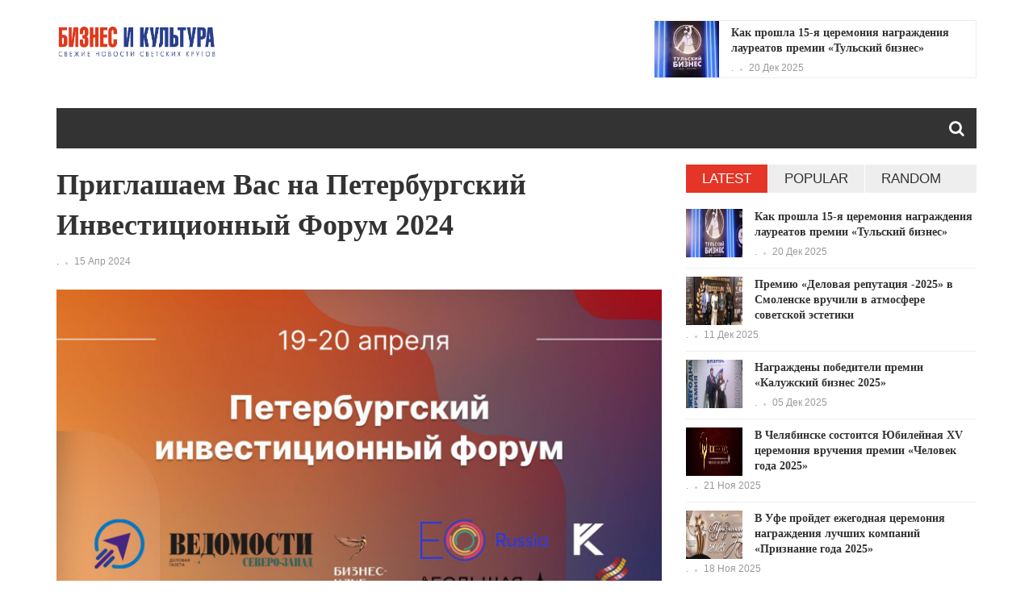

--- FILE ---
content_type: text/html; charset=UTF-8
request_url: https://bull-news.net/articles/2632/
body_size: 14890
content:
<!DOCTYPE html>
<html lang="ru-RU">
<head>
    <meta charset="UTF-8">
    <meta name="viewport" content="width=device-width, initial-scale=1">
    <link rel="profile" href="http://gmpg.org/xfn/11">
    <link rel="pingback" href="https://bull-news.net/xmlrpc.php">
<title>Приглашаем Вас на Петербургский Инвестиционный Форум 2024 &#8212; bull-news.net</title>
<link rel='dns-prefetch' href='//fonts.googleapis.com' />
<link rel='dns-prefetch' href='//s.w.org' />
<link rel="alternate" type="application/rss+xml" title="bull-news.net &raquo; Лента" href="https://bull-news.net/feed/" />
<link rel="alternate" type="application/rss+xml" title="bull-news.net &raquo; Лента комментариев" href="https://bull-news.net/comments/feed/" />
<link rel="alternate" type="application/rss+xml" title="bull-news.net &raquo; Лента комментариев к &laquo;Приглашаем Вас на Петербургский Инвестиционный Форум 2024&raquo;" href="https://bull-news.net/articles/2632/feed/" />
		<script type="text/javascript">
			window._wpemojiSettings = {"baseUrl":"https:\/\/s.w.org\/images\/core\/emoji\/13.0.0\/72x72\/","ext":".png","svgUrl":"https:\/\/s.w.org\/images\/core\/emoji\/13.0.0\/svg\/","svgExt":".svg","source":{"concatemoji":"https:\/\/bull-news.net\/wp-includes\/js\/wp-emoji-release.min.js?ver=5.5.17"}};
			!function(e,a,t){var n,r,o,i=a.createElement("canvas"),p=i.getContext&&i.getContext("2d");function s(e,t){var a=String.fromCharCode;p.clearRect(0,0,i.width,i.height),p.fillText(a.apply(this,e),0,0);e=i.toDataURL();return p.clearRect(0,0,i.width,i.height),p.fillText(a.apply(this,t),0,0),e===i.toDataURL()}function c(e){var t=a.createElement("script");t.src=e,t.defer=t.type="text/javascript",a.getElementsByTagName("head")[0].appendChild(t)}for(o=Array("flag","emoji"),t.supports={everything:!0,everythingExceptFlag:!0},r=0;r<o.length;r++)t.supports[o[r]]=function(e){if(!p||!p.fillText)return!1;switch(p.textBaseline="top",p.font="600 32px Arial",e){case"flag":return s([127987,65039,8205,9895,65039],[127987,65039,8203,9895,65039])?!1:!s([55356,56826,55356,56819],[55356,56826,8203,55356,56819])&&!s([55356,57332,56128,56423,56128,56418,56128,56421,56128,56430,56128,56423,56128,56447],[55356,57332,8203,56128,56423,8203,56128,56418,8203,56128,56421,8203,56128,56430,8203,56128,56423,8203,56128,56447]);case"emoji":return!s([55357,56424,8205,55356,57212],[55357,56424,8203,55356,57212])}return!1}(o[r]),t.supports.everything=t.supports.everything&&t.supports[o[r]],"flag"!==o[r]&&(t.supports.everythingExceptFlag=t.supports.everythingExceptFlag&&t.supports[o[r]]);t.supports.everythingExceptFlag=t.supports.everythingExceptFlag&&!t.supports.flag,t.DOMReady=!1,t.readyCallback=function(){t.DOMReady=!0},t.supports.everything||(n=function(){t.readyCallback()},a.addEventListener?(a.addEventListener("DOMContentLoaded",n,!1),e.addEventListener("load",n,!1)):(e.attachEvent("onload",n),a.attachEvent("onreadystatechange",function(){"complete"===a.readyState&&t.readyCallback()})),(n=t.source||{}).concatemoji?c(n.concatemoji):n.wpemoji&&n.twemoji&&(c(n.twemoji),c(n.wpemoji)))}(window,document,window._wpemojiSettings);
		</script>
		<style type="text/css">
img.wp-smiley,
img.emoji {
	display: inline !important;
	border: none !important;
	box-shadow: none !important;
	height: 1em !important;
	width: 1em !important;
	margin: 0 .07em !important;
	vertical-align: -0.1em !important;
	background: none !important;
	padding: 0 !important;
}
</style>
	<link rel='stylesheet' id='wp-block-library-css'  href='https://bull-news.net/wp-includes/css/dist/block-library/style.min.css?ver=5.5.17' type='text/css' media='all' />
<link rel='stylesheet' id='contact-form-7-css'  href='https://bull-news.net/wp-content/plugins/contact-form-7/includes/css/styles.css?ver=5.4.2' type='text/css' media='all' />
<link rel='stylesheet' id='teznews-fonts-css'  href='http://fonts.googleapis.com/css?family=Open+Sans%3A300%2C300i%2C400%2C400i%2C600%2C600i%2C700%2C700i%2C800%7COswald%3A300%2C400%2C700%7CRoboto+Slab%3A100%2C300%2C400%2C700&#038;subset=latin-ext&#038;ver=5.5.17' type='text/css' media='all' />
<link rel='stylesheet' id='teznews-style-css'  href='https://bull-news.net/wp-content/themes/teznews/style.css?ver=5.5.17' type='text/css' media='all' />
<link rel='stylesheet' id='font-awesome-css'  href='https://bull-news.net/wp-content/themes/teznews/css/font-awesome.min.css?ver=5.5.17' type='text/css' media='all' />
<link rel='stylesheet' id='bootstrap-css'  href='https://bull-news.net/wp-content/themes/teznews/css/bootstrap.min.css?ver=5.5.17' type='text/css' media='all' />
<link rel='stylesheet' id='normalize-css'  href='https://bull-news.net/wp-content/themes/teznews/css/normalize.min.css?ver=5.5.17' type='text/css' media='all' />
<link rel='stylesheet' id='owl.carousel-css'  href='https://bull-news.net/wp-content/themes/teznews/css/owl.carousel.min.css?ver=5.5.17' type='text/css' media='all' />
<link rel='stylesheet' id='teznews-main-css'  href='https://bull-news.net/wp-content/themes/teznews/css/main.css?ver=5.5.17' type='text/css' media='all' />
<script type='text/javascript' src='https://bull-news.net/wp-includes/js/jquery/jquery.js?ver=1.12.4-wp' id='jquery-core-js'></script>
<script type='text/javascript' src='https://bull-news.net/wp-content/themes/teznews/js/bootstrap.js?ver=3.3.5' id='bootstrap-js'></script>
<script type='text/javascript' src='https://bull-news.net/wp-content/themes/teznews/js/owl.carousel.min.js?ver=1.0.1' id='owl.carousel-js'></script>
<script type='text/javascript' src='https://bull-news.net/wp-content/themes/teznews/js/jquery.matchHeight.js?ver=1.0.1' id='matchHeight-js'></script>
<script type='text/javascript' src='https://bull-news.net/wp-content/themes/teznews/js/main.js?ver=1.0.1' id='teznews-main-js'></script>
<link rel="https://api.w.org/" href="https://bull-news.net/wp-json/" /><link rel="alternate" type="application/json" href="https://bull-news.net/wp-json/wp/v2/posts/2632" /><link rel="EditURI" type="application/rsd+xml" title="RSD" href="https://bull-news.net/xmlrpc.php?rsd" />
<link rel="wlwmanifest" type="application/wlwmanifest+xml" href="https://bull-news.net/wp-includes/wlwmanifest.xml" /> 
<link rel='prev' title='Победителями XIII сезона Национальной премии «Бизнес-Успех» стали 20 предпринимателей' href='https://bull-news.net/articles/2630/' />
<link rel='next' title='ПРЕМИЯ «НОМЕР ОДИН» 2024 – ВАШ ШАНС ЗАЯВИТЬ О СЕБЕ НА МЕЖДУНАРОДНОЙ АРЕНЕ' href='https://bull-news.net/articles/2647/' />
<meta name="generator" content="WordPress 5.5.17" />
<link rel="canonical" href="https://bull-news.net/articles/2632/" />
<link rel='shortlink' href='https://bull-news.net/?p=2632' />
<link rel="alternate" type="application/json+oembed" href="https://bull-news.net/wp-json/oembed/1.0/embed?url=https%3A%2F%2Fbull-news.net%2Farticles%2F2632%2F" />
<link rel="alternate" type="text/xml+oembed" href="https://bull-news.net/wp-json/oembed/1.0/embed?url=https%3A%2F%2Fbull-news.net%2Farticles%2F2632%2F&#038;format=xml" />
<style type="text/css">.recentcomments a{display:inline !important;padding:0 !important;margin:0 !important;}</style></head>
<body class="post-template-default single single-post postid-2632 single-format-standard">
    <!--preload-->
    <div class="loader" id="page-loader">
        <div class="loading-wrapper">
        </div>
    </div>
    <!--menu mobile-->
    <nav class="menu-res hidden-lg hidden-md ">
        <div class="menu-res-inner">
        <div class="menu"><ul>
<li class="page_item page-item-2"><a href="https://bull-news.net/sample-page/">Пример страницы</a></li>
</ul></div>
        </div>
    </nav>
    <div class="page">
        <div class="container">
            <!--header-->
            <header class="header">
                <div class="row">
                    <div class="col-md-3 col-sm-4 col-xs-12">
            
                       <a href="https://bull-news.net/" rel="home" class="logo">
                                                                                        <img src="http://bull-news.net/wp-content/uploads/2020/09/image_6483441.jpg" title="bull-news.net">
                                                    </a>

                    </div>
                    <div class="col-md-6 col-md-offset-3 col-sm-8  col-xs-12 hidden-xs">

                    <section id="teznews_widget_review_header-2" class="widget widget_teznews_widget_review_header">  
             <div class="owl-carousel owl-special">
          
                            <div>
                                <div class="special-news">
                                    <a href="https://bull-news.net/articles/3250/">
                                                                                                       <img alt ="" src="https://bull-news.net/wp-content/uploads/2025/12/Главная-2-80x70.jpg"  />
                                                                    </a>
                                   <h3 class ="font-heading"><a href="https://bull-news.net/articles/3250/">
                                    Как прошла 15-я церемония награждения лауреатов премии «Тульский бизнес»                                </a></h3>
                                <div class ="meta-post">
                                    <a href="https://bull-news.net/articles/author/tatiana/" title="Записи ." rel="author">.</a>                                    <em></em>
                                    <span>
                                        20 Дек 2025                                    </span>
                                </div>
                                </div>
                            </div>
                             
                            <div>
                                <div class="special-news">
                                    <a href="https://bull-news.net/articles/3245/">
                                                                                                       <img alt ="" src="https://bull-news.net/wp-content/uploads/2025/12/Главная-1-80x70.jpg"  />
                                                                    </a>
                                   <h3 class ="font-heading"><a href="https://bull-news.net/articles/3245/">
                                    Премию «Деловая репутация -2025» в Смоленске вручили в атмосфере советской эстетики                                </a></h3>
                                <div class ="meta-post">
                                    <a href="https://bull-news.net/articles/author/tatiana/" title="Записи ." rel="author">.</a>                                    <em></em>
                                    <span>
                                        11 Дек 2025                                    </span>
                                </div>
                                </div>
                            </div>
                             
                            <div>
                                <div class="special-news">
                                    <a href="https://bull-news.net/articles/3222/">
                                                                                                       <img alt ="" src="https://bull-news.net/wp-content/uploads/2025/12/главная-80x70.jpg"  />
                                                                    </a>
                                   <h3 class ="font-heading"><a href="https://bull-news.net/articles/3222/">
                                    Награждены победители премии «Калужский бизнес 2025»                                </a></h3>
                                <div class ="meta-post">
                                    <a href="https://bull-news.net/articles/author/tatiana/" title="Записи ." rel="author">.</a>                                    <em></em>
                                    <span>
                                        05 Дек 2025                                    </span>
                                </div>
                                </div>
                            </div>
                             
                            <div>
                                <div class="special-news">
                                    <a href="https://bull-news.net/articles/3216/">
                                                                                                       <img alt ="" src="https://bull-news.net/wp-content/uploads/2025/11/1000011258-80x70.jpg"  />
                                                                    </a>
                                   <h3 class ="font-heading"><a href="https://bull-news.net/articles/3216/">
                                    В Челябинске состоится Юбилейная XV церемония вручения премии «Человек года 2025»                                </a></h3>
                                <div class ="meta-post">
                                    <a href="https://bull-news.net/articles/author/tatiana/" title="Записи ." rel="author">.</a>                                    <em></em>
                                    <span>
                                        21 Ноя 2025                                    </span>
                                </div>
                                </div>
                            </div>
                             
                            <div>
                                <div class="special-news">
                                    <a href="https://bull-news.net/articles/3187/">
                                                                                                       <img alt ="" src="https://bull-news.net/wp-content/uploads/2025/11/predprinimatel-goda-2025_vi-2-80x70.jpg"  />
                                                                    </a>
                                   <h3 class ="font-heading"><a href="https://bull-news.net/articles/3187/">
                                    EXPERT_RF подведет итоги конкурса «Предприниматель года 2025»                                </a></h3>
                                <div class ="meta-post">
                                    <a href="https://bull-news.net/articles/author/tatiana/" title="Записи ." rel="author">.</a>                                    <em></em>
                                    <span>
                                        05 Ноя 2025                                    </span>
                                </div>
                                </div>
                            </div>
                                                     </div>

                        <div class="clearfix"></div>
          </section>        
                    </div>
                </div>
            </header>
            <!--menu-->
            <nav class="main-menu  font-heading">
                <div class="menu-icon hidden-lg hidden-md">
                    <i class="fa fa-navicon"></i>
                    <span>MENU </span>
                </div>
                <div class="hidden-sm hidden-xs"><ul>
<li class="page_item page-item-2"><a href="https://bull-news.net/sample-page/">Пример страницы</a></li>
</ul></div>
                    <div class="search-icon">
                        <div class="search-icon-inner">
                            <i class="fa fa-search"></i>
                        </div>
                        <div class="search-box">
                        <form role="search" method="get" class="search-form" action="https://bull-news.net/">
				<label>
					<span class="screen-reader-text">Найти:</span>
					<input type="search" class="search-field" placeholder="Поиск&hellip;" value="" name="s" />
				</label>
				<input type="submit" class="search-submit" value="Поиск" />
			</form>                        </div>
                    </div>
                </nav>
          

<div class="row">
	<!--colleft-->
	<div class="col-md-8 col-sm-12">

				<article class="post-detail">
			<h1 class="article-title">Приглашаем Вас на Петербургский Инвестиционный Форум 2024 </h1>
	<div class ="meta-post">
				<a href="https://bull-news.net/articles/author/tatiana/" title="Записи ." rel="author">.</a>				<em></em>
				<span>
					15 Апр 2024				</span>
			</div>
						<div class="entry-thumbnail">
		<img width="1600" height="900" src="https://bull-news.net/wp-content/uploads/2024/04/ПИФ-2024.jpg" class="attachment-post-thumbnail size-post-thumbnail wp-post-image" alt="" loading="lazy" srcset="https://bull-news.net/wp-content/uploads/2024/04/ПИФ-2024.jpg 1600w, https://bull-news.net/wp-content/uploads/2024/04/ПИФ-2024-300x169.jpg 300w, https://bull-news.net/wp-content/uploads/2024/04/ПИФ-2024-1024x576.jpg 1024w, https://bull-news.net/wp-content/uploads/2024/04/ПИФ-2024-768x432.jpg 768w, https://bull-news.net/wp-content/uploads/2024/04/ПИФ-2024-1536x864.jpg 1536w" sizes="(max-width: 1600px) 100vw, 1600px" /></div>
	

		
			<p>19-20 апреля <strong>в Гостинице Cosmos Saint-Petersburg Pribaltiyskaya Hotel (Космос Прибалтийская) состоится Петербугский инвестиционный форум</strong>.</p>
<p>ПИФ – это уникальный шанс побыть в развивающем окружении 100+ инвесторов-долларовых миллионеров и напитаться энергией и духом инвестирования.</p>
<p>На полях форума соберутся инвесторы-практики с супер экспертизой, под управлением которых более 100+ миллиардов рублей. Не упустите свой шанс выйти на новый уровень!</p>
<p>Что планируем обсудить?</p>
<p>– фондовый рынок</p>
<p>– венчурные инвестиции</p>
<p>– дивидендные стратегии</p>
<p>– инвестиции в недвижимость</p>
<p>– инвестиции во франшизу</p>
<p>– криптовалюта</p>
<p>– инвестиции в земельные участки</p>
<p>– инвестиции в золотые и серебряные монеты</p>
<p>Первый день (19 апреля): более 60 доходных инвестиционных стратегий, более 40 спикеров, нетворкинг. Вы получите ценную информацию, которая поможет вам значительно увеличить доходность инвестиций. День завершится нетворкингом и VIP-ужином газеты Ведомости.Северо-Запад с топовыми инвесторами.</p>
<p>Второй день (20 апреля): VIP-мероприятие для топовых инвесторов: мастер-классы, обмен конфиденциальными данными о текущих рыночных тенденциях, перспективах и эксклюзивных выгодных сделках, инсайдами и инсайтами в узком кругу.</p>
<p>Место проведения: г. Санкт-Петербург, гостиница Прибалтийская, ул. Кораблестроителей, 14</p>
<p>Промокод на скидку 15%: БИЗНЕСКУЛЬТУРА</p>
<p>Купить билеты: <a href="https://investclubspb2510.timepad.ru/event/2816369/">https://investclubspb2510.timepad.ru/event/2816369/</a></p>
<p>Сайт форума: <a href="https://clubkapital.com/forum">https://clubkapital.com/forum</a></p>
<p>&nbsp;</p>
			
		</article>
		<!--social-detail-->
		<div class="social-detail">
			<span>  Share article </span>

			<ul class="list-social-icon">
				<li>
					 <a data-href="https://www.facebook.com/sharer/sharer.php?u=https%3A%2F%2Fbull-news.net%2Farticles%2F2632%2F&p[images][0]=https://bull-news.net/wp-content/uploads/2024/04/ПИФ-2024.jpg" title="Facebook" class="share-link facebook">
           			<i class="fa fa-facebook"></i>
          			</a>
				</li>
				<li>
					  <a data-href="https://twitter.com/intent/tweet?url=https%3A%2F%2Fbull-news.net%2Farticles%2F2632%2F&amp;text=%D0%9F%D1%80%D0%B8%D0%B3%D0%BB%D0%B0%D1%88%D0%B0%D0%B5%D0%BC+%D0%92%D0%B0%D1%81+%D0%BD%D0%B0+%D0%9F%D0%B5%D1%82%D0%B5%D1%80%D0%B1%D1%83%D1%80%D0%B3%D1%81%D0%BA%D0%B8%D0%B9+%D0%98%D0%BD%D0%B2%D0%B5%D1%81%D1%82%D0%B8%D1%86%D0%B8%D0%BE%D0%BD%D0%BD%D1%8B%D0%B9+%D0%A4%D0%BE%D1%80%D1%83%D0%BC+2024" title="Twitter" class="share-link twitter">
        			  <i class="fa fa-twitter"></i>
        			  </a>
				</li>
				<li>
					 <a data-href="https://plus.google.com/share?url=https%3A%2F%2Fbull-news.net%2Farticles%2F2632%2F" title="Google+" class="share-link google">
      				<i class="fa fa-google"></i>
          			</a>
				</li>
				
				<li>
					<a href="javascript:void((function()%7Bvar%20e=document.createElement('script');e.setAttribute('type','text/javascript');e.setAttribute('charset','UTF-8');e.setAttribute('src','http://assets.pinterest.com/js/pinmarklet.js?r='+Math.random()*99999999);document.body.appendChild(e)%7D)());" title="Pinterest" class="share-link pinterest">
          			<i class="fa fa-pinterest-p"></i>
         			 </a>
				</li>
			</ul>
		</div>

		 

		<!--related post-->
		<div class="detail-caption">
    <span> RELATED POST </span>
</div>
<section class="spotlight-thumbs spotlight-thumbs-related">
    <div class="row">
        
        <div class="col-md-4 col-sm-4 col-xs-12">
            <div class="spotlight-item-thumb">
                <div class="spotlight-item-thumb-img">
                    <a href="https://bull-news.net/articles/484/">
                                                                        <img alt ="" src="https://bull-news.net/wp-content/uploads/2021/05/sponsor.jpg" class="img-responsive" />
                                            </a>
                </div>
                <h3>
                    <a href="https://bull-news.net/articles/484/">«Металлообработка-2021» – главное промышленное событие 2021 года </a>
                </h3>
                <div class ="meta-post">
                    <a href="https://bull-news.net/articles/author/viktoriya/" title="Записи ." rel="author">.</a>                    <em></em>
                    <span>
                        24 Май 2021                    </span>
                </div>
            </div>
        </div>
    
        <div class="col-md-4 col-sm-4 col-xs-12">
            <div class="spotlight-item-thumb">
                <div class="spotlight-item-thumb-img">
                    <a href="https://bull-news.net/articles/2738/">
                                                                        <img alt ="" src="https://bull-news.net/wp-content/uploads/2024/09/Деловая-Россия-1000x500.jpg" class="img-responsive" />
                                            </a>
                </div>
                <h3>
                    <a href="https://bull-news.net/articles/2738/">«Деловая Россия» продвигает интересы вашего бизнеса на федеральный уровень </a>
                </h3>
                <div class ="meta-post">
                    <a href="https://bull-news.net/articles/author/tatiana/" title="Записи ." rel="author">.</a>                    <em></em>
                    <span>
                        06 Сен 2024                    </span>
                </div>
            </div>
        </div>
    
        <div class="col-md-4 col-sm-4 col-xs-12">
            <div class="spotlight-item-thumb">
                <div class="spotlight-item-thumb-img">
                    <a href="https://bull-news.net/articles/2986/">
                                                                        <img alt ="" src="https://bull-news.net/wp-content/uploads/2025/04/Финансовый-форум-1000x500.jpg" class="img-responsive" />
                                            </a>
                </div>
                <h3>
                    <a href="https://bull-news.net/articles/2986/">Финансовый Форум Business Solutions пройдет в Москве </a>
                </h3>
                <div class ="meta-post">
                    <a href="https://bull-news.net/articles/author/tatiana/" title="Записи ." rel="author">.</a>                    <em></em>
                    <span>
                        04 Апр 2025                    </span>
                </div>
            </div>
        </div>
    </div>
</section>


		</div>
<!--colright-->
<div class="col-md-4 col-sm-12">
	 
<!--colright-->
<section id="teznews_widget_tabs_posts-2" class="widget widget_teznews_widget_tabs_posts">

    <ul role="tablist" class="tab-popular">


        <li class="active">
            <a href="#tab1" role="tab" data-toggle="tab">
                LATEST
            </a>
        </li>
        <li>
            <a href="#tab2" role="tab" data-toggle="tab">
                POPULAR
            </a>
        </li>

        <li>
            <a href="#tab3" role="tab" data-toggle="tab">
                RANDOM
            </a>
        </li>
    </ul>
    <div class="tab-content">
        <div role="tabpanel" class="tab-pane active" id="tab1">
            <ul class="list-news-popular">
                                                            <li>
                            <a href="https://bull-news.net/articles/3250/">
                                
                                                                <img alt="" src="https://bull-news.net/wp-content/uploads/2025/12/Главная-2-1000x500.jpg" class="img-responsive" />
                                                            </a>
                            <h3>  <a href="https://bull-news.net/articles/3250/">
                                Как прошла 15-я церемония награждения лауреатов премии «Тульский бизнес»                            </a></h3>
                            <div class="meta-post">
                                <a href="https://bull-news.net/articles/author/tatiana/" title="Записи ." rel="author">.</a>                                <em></em>
                                <span>
                                    20 Дек 2025                                </span>
                            </div>
                        </li>
                                            <li>
                            <a href="https://bull-news.net/articles/3245/">
                                
                                                                <img alt="" src="https://bull-news.net/wp-content/uploads/2025/12/Главная-1-1000x500.jpg" class="img-responsive" />
                                                            </a>
                            <h3>  <a href="https://bull-news.net/articles/3245/">
                                Премию «Деловая репутация -2025» в Смоленске вручили в атмосфере советской эстетики                            </a></h3>
                            <div class="meta-post">
                                <a href="https://bull-news.net/articles/author/tatiana/" title="Записи ." rel="author">.</a>                                <em></em>
                                <span>
                                    11 Дек 2025                                </span>
                            </div>
                        </li>
                                            <li>
                            <a href="https://bull-news.net/articles/3222/">
                                
                                                                <img alt="" src="https://bull-news.net/wp-content/uploads/2025/12/главная-1000x500.jpg" class="img-responsive" />
                                                            </a>
                            <h3>  <a href="https://bull-news.net/articles/3222/">
                                Награждены победители премии «Калужский бизнес 2025»                            </a></h3>
                            <div class="meta-post">
                                <a href="https://bull-news.net/articles/author/tatiana/" title="Записи ." rel="author">.</a>                                <em></em>
                                <span>
                                    05 Дек 2025                                </span>
                            </div>
                        </li>
                                            <li>
                            <a href="https://bull-news.net/articles/3216/">
                                
                                                                <img alt="" src="https://bull-news.net/wp-content/uploads/2025/11/1000011258.jpg" class="img-responsive" />
                                                            </a>
                            <h3>  <a href="https://bull-news.net/articles/3216/">
                                В Челябинске состоится Юбилейная XV церемония вручения премии «Человек года 2025»                            </a></h3>
                            <div class="meta-post">
                                <a href="https://bull-news.net/articles/author/tatiana/" title="Записи ." rel="author">.</a>                                <em></em>
                                <span>
                                    21 Ноя 2025                                </span>
                            </div>
                        </li>
                                            <li>
                            <a href="https://bull-news.net/articles/3195/">
                                
                                                                <img alt="" src="https://bull-news.net/wp-content/uploads/2025/11/pg2025-1536x560-1-1000x500.jpg" class="img-responsive" />
                                                            </a>
                            <h3>  <a href="https://bull-news.net/articles/3195/">
                                В Уфе пройдет ежегодная церемония награждения лучших компаний «Признание года 2025»                            </a></h3>
                            <div class="meta-post">
                                <a href="https://bull-news.net/articles/author/tatiana/" title="Записи ." rel="author">.</a>                                <em></em>
                                <span>
                                    18 Ноя 2025                                </span>
                            </div>
                        </li>
                                    </ul>

            </div>
            <div role="tabpanel" class="tab-pane " id="tab2">
 <ul class="list-news-popular">
                                                            <li>
                            <a href="https://bull-news.net/articles/28/">
                                
                                                                <img alt="" src="https://bull-news.net/wp-content/uploads/2020/09/mesta-sily-altaj-1000x500.jpg" class="img-responsive" />
                                                            </a>
                            <h3>  <a href="https://bull-news.net/articles/28/">
                                Священный Горный Алтай                            </a></h3>
                            <div class="meta-post">
                                <a href="https://bull-news.net/articles/author/wp-admin/" title="Записи ." rel="author">.</a>                                <em></em>
                                <span>
                                    24 Сен 2020                                </span>
                            </div>
                        </li>
                                            <li>
                            <a href="https://bull-news.net/articles/43/">
                                
                                                                <img alt="" src="https://bull-news.net/wp-content/uploads/2020/10/vereshag1_1603059798.jpg.0x195_q85_crop_cropsize-260x195_upscale.jpg" class="img-responsive" />
                                                            </a>
                            <h3>  <a href="https://bull-news.net/articles/43/">
                                26 (14) октября 1842 года родился художник Василий Верещагин.                            </a></h3>
                            <div class="meta-post">
                                <a href="https://bull-news.net/articles/author/wp-admin/" title="Записи ." rel="author">.</a>                                <em></em>
                                <span>
                                    26 Окт 2020                                </span>
                            </div>
                        </li>
                                            <li>
                            <a href="https://bull-news.net/articles/150/">
                                
                                                                <img alt="" src="https://bull-news.net/wp-content/uploads/2020/11/5cbf5f2b366a2f307914c96418e4d5889434cfa9-1-1000x500.jpg" class="img-responsive" />
                                                            </a>
                            <h3>  <a href="https://bull-news.net/articles/150/">
                                Байкал, Малое море. Мыс Уюга                            </a></h3>
                            <div class="meta-post">
                                <a href="https://bull-news.net/articles/author/tatiana/" title="Записи ." rel="author">.</a>                                <em></em>
                                <span>
                                    12 Ноя 2020                                </span>
                            </div>
                        </li>
                                            <li>
                            <a href="https://bull-news.net/articles/176/">
                                
                                                                <img alt="" src="https://bull-news.net/wp-content/uploads/2020/11/6_13-1000x500.jpg" class="img-responsive" />
                                                            </a>
                            <h3>  <a href="https://bull-news.net/articles/176/">
                                Цветочное царство                            </a></h3>
                            <div class="meta-post">
                                <a href="https://bull-news.net/articles/author/tatiana/" title="Записи ." rel="author">.</a>                                <em></em>
                                <span>
                                    16 Ноя 2020                                </span>
                            </div>
                        </li>
                                            <li>
                            <a href="https://bull-news.net/articles/243/">
                                
                                                                <img alt="" src="https://bull-news.net/wp-content/uploads/2020/12/картинка-1-1-800x500.jpg" class="img-responsive" />
                                                            </a>
                            <h3>  <a href="https://bull-news.net/articles/243/">
                                Эксперты показали, почему растительная диета исключительно полезна                            </a></h3>
                            <div class="meta-post">
                                <a href="https://bull-news.net/articles/author/larisa/" title="Записи ." rel="author">.</a>                                <em></em>
                                <span>
                                    06 Дек 2020                                </span>
                            </div>
                        </li>
                                    </ul>
            </div>
            <div role="tabpanel" class="tab-pane " id="tab3">
 <ul class="list-news-popular">
                                                            <li>
                            <a href="https://bull-news.net/articles/1324/">
                                
                                                                <img alt="" src="https://bull-news.net/wp-content/uploads/2021/12/c-DG-2-1000x500.jpg" class="img-responsive" />
                                                            </a>
                            <h3>  <a href="https://bull-news.net/articles/1324/">
                                Элина Гаранча выступит в Петербургской филармонии на фестивале «Площадь Искусств»                            </a></h3>
                            <div class="meta-post">
                                <a href="https://bull-news.net/articles/author/tatiana/" title="Записи ." rel="author">.</a>                                <em></em>
                                <span>
                                    09 Дек 2021                                </span>
                            </div>
                        </li>
                                            <li>
                            <a href="https://bull-news.net/articles/3091/">
                                
                                                                <img alt="" src="https://bull-news.net/wp-content/uploads/2025/06/кооперация-1000x500.jpg" class="img-responsive" />
                                                            </a>
                            <h3>  <a href="https://bull-news.net/articles/3091/">
                                Форум промышленной кооперации и субконтрактации состоиться в г. Балашиха                            </a></h3>
                            <div class="meta-post">
                                <a href="https://bull-news.net/articles/author/tatiana/" title="Записи ." rel="author">.</a>                                <em></em>
                                <span>
                                    04 Июн 2025                                </span>
                            </div>
                        </li>
                                            <li>
                            <a href="https://bull-news.net/articles/1388/">
                                
                                                                <img alt="" src="https://bull-news.net/wp-content/uploads/2021/12/8394dfa7d1369a46c811e8873f46807b-1000x500.jpg" class="img-responsive" />
                                                            </a>
                            <h3>  <a href="https://bull-news.net/articles/1388/">
                                В Кремле наградили лучшие Марки 2021 года                            </a></h3>
                            <div class="meta-post">
                                <a href="https://bull-news.net/articles/author/tatiana/" title="Записи ." rel="author">.</a>                                <em></em>
                                <span>
                                    16 Дек 2021                                </span>
                            </div>
                        </li>
                                            <li>
                            <a href="https://bull-news.net/articles/2209/">
                                
                                                                <img alt="" src="https://bull-news.net/wp-content/uploads/2023/04/f7643fa8-e756-4d54-ac9e-4e2eebc10b26-1000x500.jpeg" class="img-responsive" />
                                                            </a>
                            <h3>  <a href="https://bull-news.net/articles/2209/">
                                Стартует региональный социокультурный проект «Классика: история и современнос                            </a></h3>
                            <div class="meta-post">
                                <a href="https://bull-news.net/articles/author/viktoriya/" title="Записи ." rel="author">.</a>                                <em></em>
                                <span>
                                    02 Мар 2023                                </span>
                            </div>
                        </li>
                                            <li>
                            <a href="https://bull-news.net/articles/1667/">
                                
                                                                <img alt="" src="https://bull-news.net/wp-content/uploads/2022/04/IMG_5125-1000x500.jpg" class="img-responsive" />
                                                            </a>
                            <h3>  <a href="https://bull-news.net/articles/1667/">
                                В Москве пройдет пятый юбилейный Synergy Woman Forum                            </a></h3>
                            <div class="meta-post">
                                <a href="https://bull-news.net/articles/author/blagomira/" title="Записи ." rel="author">.</a>                                <em></em>
                                <span>
                                    08 Апр 2022                                </span>
                            </div>
                        </li>
                                    </ul>
            </div>
        </div>
        </section>        <section id="teznews_widget_social-2" class="widget widget_teznews_widget_social">    <!-- connect us-->
    <div class="connect-us">
        <div class="widget-title">
            <span>
                Мы в социальных сетях            </span>
        </div>
        <ul class="list-social-icon">
            <li>
                <a href=""  title="Facebook" class="facebook">
                    <i class="fa fa-facebook"></i>
                </a>
            </li>
            <li>
                <a href="" class="twitter" title="Twitter">
                    <i class="fa fa-twitter"></i>
                </a>
            </li>
            <li>
                <a href="" class="google" title="Google Plus">
                    <i class="fa fa-google"></i>
                </a>
            </li>
            <li>
                <a href="" class="youtube" title="Youtube Channel">
                    <i class="fa fa-youtube-play"></i>
                </a>
            </li>
            <li>
                <a href="" class="pinterest" title="Pinterest">
                    <i class="fa fa-pinterest-p"></i>
                </a>
            </li>
            <li>
                <a href="" class="rss" title="RSS">
                    <i class="fa fa-rss"></i>
                </a>
            </li>
        </ul>
    </div>
    </section>    <section id="teznews_widget_subscribe-2" class="widget widget_teznews_widget_subscribe">
    <!-- subcribe box-->
    <div class="subcribe-box">
        <h3>Подписаться</h3>
        <p class="des">Будьте в курсе свежих публикаций - подпишитесь на мэйл рассылку</p>
         <script>(function() {
	window.mc4wp = window.mc4wp || {
		listeners: [],
		forms: {
			on: function(evt, cb) {
				window.mc4wp.listeners.push(
					{
						event   : evt,
						callback: cb
					}
				);
			}
		}
	}
})();
</script><!-- Mailchimp for WordPress v4.8.7 - https://wordpress.org/plugins/mailchimp-for-wp/ --><form id="mc4wp-form-1" class="mc4wp-form mc4wp-form-39" method="post" data-id="39" data-name="" ><div class="mc4wp-form-fields"><p>
	<label>Адрес Email: 
		<input type="email" name="EMAIL" placeholder="Ваш адрес email" required />
</label>
</p>

<p>
	<input type="submit" value="Регистрация" />
</p></div><label style="display: none !important;">Оставьте это поле пустым, если вы человек: <input type="text" name="_mc4wp_honeypot" value="" tabindex="-1" autocomplete="off" /></label><input type="hidden" name="_mc4wp_timestamp" value="1769259332" /><input type="hidden" name="_mc4wp_form_id" value="39" /><input type="hidden" name="_mc4wp_form_element_id" value="mc4wp-form-1" /><div class="mc4wp-response"></div></form><!-- / Mailchimp for WordPress Plugin -->    </div>
    </section>    <section id="teznews_widget_special_posts-2" class="widget widget_teznews_widget_special_posts">
	
		<!-- special post-->
		<div class="connect-us">
			<div class="widget-title">
				<span> Специальные выпуски</span>
			</div>
			<div class="list-special">
									<article class="news-two-large">
						<a href="https://bull-news.net/articles/3250/">
																					<img alt ="" src="https://bull-news.net/wp-content/uploads/2025/12/Главная-2-1000x500.jpg" class="img-responsive" />
													</a>
						<h3 class ="font-heading"><a href="https://bull-news.net/articles/3250/">
							Как прошла 15-я церемония награждения лауреатов премии «Тульский бизнес»						</a></h3>
						<div class ="meta-post">
							<a href="https://bull-news.net/articles/author/tatiana/" title="Записи ." rel="author">.</a>							<em></em>
							<span>
								20 Дек 2025							</span>
						</div>

					</article>
									<article class="news-two-large">
						<a href="https://bull-news.net/articles/3245/">
																					<img alt ="" src="https://bull-news.net/wp-content/uploads/2025/12/Главная-1-1000x500.jpg" class="img-responsive" />
													</a>
						<h3 class ="font-heading"><a href="https://bull-news.net/articles/3245/">
							Премию «Деловая репутация -2025» в Смоленске вручили в атмосфере советской эстетики						</a></h3>
						<div class ="meta-post">
							<a href="https://bull-news.net/articles/author/tatiana/" title="Записи ." rel="author">.</a>							<em></em>
							<span>
								11 Дек 2025							</span>
						</div>

					</article>
									<article class="news-two-large">
						<a href="https://bull-news.net/articles/3222/">
																					<img alt ="" src="https://bull-news.net/wp-content/uploads/2025/12/главная-1000x500.jpg" class="img-responsive" />
													</a>
						<h3 class ="font-heading"><a href="https://bull-news.net/articles/3222/">
							Награждены победители премии «Калужский бизнес 2025»						</a></h3>
						<div class ="meta-post">
							<a href="https://bull-news.net/articles/author/tatiana/" title="Записи ." rel="author">.</a>							<em></em>
							<span>
								05 Дек 2025							</span>
						</div>

					</article>
									<article class="news-two-large">
						<a href="https://bull-news.net/articles/3216/">
																					<img alt ="" src="https://bull-news.net/wp-content/uploads/2025/11/1000011258.jpg" class="img-responsive" />
													</a>
						<h3 class ="font-heading"><a href="https://bull-news.net/articles/3216/">
							В Челябинске состоится Юбилейная XV церемония вручения премии «Человек года 2025»						</a></h3>
						<div class ="meta-post">
							<a href="https://bull-news.net/articles/author/tatiana/" title="Записи ." rel="author">.</a>							<em></em>
							<span>
								21 Ноя 2025							</span>
						</div>

					</article>
									<article class="news-two-large">
						<a href="https://bull-news.net/articles/3187/">
																					<img alt ="" src="https://bull-news.net/wp-content/uploads/2025/11/predprinimatel-goda-2025_vi-2-1000x500.jpg" class="img-responsive" />
													</a>
						<h3 class ="font-heading"><a href="https://bull-news.net/articles/3187/">
							EXPERT_RF подведет итоги конкурса «Предприниматель года 2025»						</a></h3>
						<div class ="meta-post">
							<a href="https://bull-news.net/articles/author/tatiana/" title="Записи ." rel="author">.</a>							<em></em>
							<span>
								05 Ноя 2025							</span>
						</div>

					</article>
							</div>
		</div>



		</section>		
                 
</div>
</div>

	 <!--footer-->
	 </div>
        <footer class="footer">
            <div class="container">
                <div class="row">

                 <section id="teznews_widget_site_info_footer-2" class="widget widget_teznews_widget_site_info_footer widget-dark">
  

                     <div class="col-md-4  col-sm-4 col-xs-12">
                        <div class="about">
                            <a href="https://bull-news.net/" class="logo">
                                <img alt="" src="https://bull-news.net/wp-content/themes/teznews/images/logo_footer.png" />
                            </a>
                            <p>Информационный портал Bull News. Cобытия бизнеса и культуры. Мнения независимых экспертов. Выдающиеся личности истории. Лучшие новости со всего мира!</p>
                        </div>
                    </div>


    </section>    <section id="teznews_widget_category_footer-2" class="widget widget_teznews_widget_category_footer widget-dark">    <div class="col-md-3 col-md-offset-1 col-sm-4 col-xs-12">
        <h3> Рубрики</h3>
        <ul class="list-category">
             
            <li><a href="https://bull-news.net/articles/category/life/">Жизнь, душа и человек </a></li>
            
            <li><a href="https://bull-news.net/articles/category/health/">Здоровье и спорт </a></li>
            
            <li><a href="https://bull-news.net/articles/category/medicine/">Медицина </a></li>
            
            <li><a href="https://bull-news.net/articles/category/world/">Мир вокруг нас </a></li>
            
            <li><a href="https://bull-news.net/articles/category/news-culture/">Новости культуры </a></li>
            
            <li><a href="https://bull-news.net/articles/category/comments/">Реплики и комментарии </a></li>
            
            <li><a href="https://bull-news.net/articles/category/medicine/med-sport/">спортивная </a></li>
            
            <li><a href="https://bull-news.net/articles/category/facts/">Факты, события и люди </a></li>
                    </ul>
    </div>


    </section>    <section id="teznews_widget_tags_footer-2" class="widget widget_teznews_widget_tags_footer widget-dark">


    <div class="col-md-3 col-md-offset-1 col-sm-4 col-xs-12">
        <h3> Популярные метки</h3>
        <div class="list-tags">




<p class="hidden"></p>


            
            <a href="https://bull-news.net/articles/tag/%d0%bd%d0%be%d0%b2%d0%be%d1%81%d1%82%d0%b8/"> Новости</a>


            
            <a href="https://bull-news.net/articles/tag/%d1%81%d0%be%d0%b1%d1%8b%d1%82%d0%b8%d1%8f/"> События</a>


            
            <a href="https://bull-news.net/articles/tag/%d0%ba%d1%83%d0%bb%d1%8c%d1%82%d1%83%d1%80%d0%b0/"> культура</a>


            
            <a href="https://bull-news.net/articles/tag/%d1%85%d1%80%d0%be%d0%bd%d0%b8%d0%ba%d0%b0-%d0%b1%d0%b8%d0%b7%d0%bd%d0%b5%d1%81%d0%b0/"> Хроника бизнеса</a>


            
            <a href="https://bull-news.net/articles/tag/%d0%b6%d0%b8%d0%b7%d0%bd%d1%8c/"> Жизнь</a>


            
            <a href="https://bull-news.net/articles/tag/%d0%b2%d1%8b%d1%81%d1%82%d0%b0%d0%b2%d0%ba%d0%b0/"> выставка</a>


            
            <a href="https://bull-news.net/articles/tag/%d1%84%d0%b5%d1%81%d1%82%d0%b8%d0%b2%d0%b0%d0%bb%d1%8c/"> фестиваль</a>


            
            <a href="https://bull-news.net/articles/tag/%d0%ba%d0%bb%d0%b0%d1%81%d1%81%d0%b8%d1%87%d0%b5%d1%81%d0%ba%d0%be%d0%b5-%d0%b8%d1%81%d0%ba%d1%83%d1%81%d1%81%d1%82%d0%b2%d0%be/"> классическое искусство</a>


            
            <a href="https://bull-news.net/articles/tag/%d0%bc%d0%b8%d1%80-%d0%b2%d0%be%d0%ba%d1%80%d1%83%d0%b3-%d0%bd%d0%b0%d1%81/"> Мир вокруг нас</a>


            
            <a href="https://bull-news.net/articles/tag/%d0%b7%d0%b4%d0%be%d1%80%d0%be%d0%b2%d1%8c%d0%b5/"> Здоровье</a>


            
            <a href="https://bull-news.net/articles/tag/%d1%81%d0%bf%d0%be%d1%80%d1%82/"> Спорт</a>


            
            <a href="https://bull-news.net/articles/tag/%d0%bb%d1%8e%d0%b4%d0%b8/"> Люди</a>


            


        </div>
    </div>


                      
                           
                           


    </section>    <section id="teznews_widget_contact_form-3" class="widget widget_teznews_widget_contact_form widget-dark">     <div class="col-md-6 col-sm-6 col-xs-12">

                        <div class="detail-caption">
                            <span> Обратная связь: info@bull-news.net </span>
                        </div>
                      
Портал «Бизнес и культура»
Зарегистрировано Федеральной службой по надзору в сфере массовых коммуникаций, связи и охраны культурного наследия 07 апреля 2021 г. Свидетельство о регистрации Эл № ФС77- 80745. 
Выходные данные: Учредитель — ИП Егорова Жанна Зигмундовна. Главный редактор — Егорова Жанна Зигмундовна. 
e-mail: info@bull-news.net, тел. +7 (910) 320-36-52. 18+
                       
                    </div>
  
    </section>    
                </div>
                <!--All right-->
                <div class="allright">
                    <div class="row">
                        <div class="col-sm-6 col-xs-12">
                    <p> © 2026 <a href="https://bull-news.net/">TEZ NEWS</a>  All rights reserved.                     </p>
                        </div>

                        <div class="col-sm-6 col-xs-12">
                       <section id="teznews_widget_social_footer-2" class="widget widget_teznews_widget_social_footer widget-dark">         <ul class="list-social-icon list-social-icon-footer">
            <li>
                <a href=""  title="Facebook" class="facebook">
                    <i class="fa fa-facebook"></i>
                </a>
            </li>
            <li>
                <a href="" class="twitter" title="Twitter">
                    <i class="fa fa-twitter"></i>
                </a>
            </li>
            <li>
                <a href="" class="google" title="Google Plus">
                    <i class="fa fa-google"></i>
                </a>
            </li>
            <li>
                <a href="" class="youtube" title="Youtube Channel">
                    <i class="fa fa-youtube-play"></i>
                </a>
            </li>
            <li>
                <a href="" class="pinterest" title="Pinterest">
                    <i class="fa fa-pinterest-p"></i>
                </a>
            </li>
            <li>
                <a href="" class="rss" title="RSS">
                    <i class="fa fa-rss"></i>
                </a>
            </li>
        </ul>
    </section>                            </div>
                    </div>
                </div>
            </div>
        </footer>
    </div>
    <script>(function() {function maybePrefixUrlField() {
	if (this.value.trim() !== '' && this.value.indexOf('http') !== 0) {
		this.value = "http://" + this.value;
	}
}

var urlFields = document.querySelectorAll('.mc4wp-form input[type="url"]');
if (urlFields) {
	for (var j=0; j < urlFields.length; j++) {
		urlFields[j].addEventListener('blur', maybePrefixUrlField);
	}
}
})();</script><script type='text/javascript' src='https://bull-news.net/wp-includes/js/dist/vendor/wp-polyfill.min.js?ver=7.4.4' id='wp-polyfill-js'></script>
<script type='text/javascript' id='wp-polyfill-js-after'>
( 'fetch' in window ) || document.write( '<script src="https://bull-news.net/wp-includes/js/dist/vendor/wp-polyfill-fetch.min.js?ver=3.0.0"></scr' + 'ipt>' );( document.contains ) || document.write( '<script src="https://bull-news.net/wp-includes/js/dist/vendor/wp-polyfill-node-contains.min.js?ver=3.42.0"></scr' + 'ipt>' );( window.DOMRect ) || document.write( '<script src="https://bull-news.net/wp-includes/js/dist/vendor/wp-polyfill-dom-rect.min.js?ver=3.42.0"></scr' + 'ipt>' );( window.URL && window.URL.prototype && window.URLSearchParams ) || document.write( '<script src="https://bull-news.net/wp-includes/js/dist/vendor/wp-polyfill-url.min.js?ver=3.6.4"></scr' + 'ipt>' );( window.FormData && window.FormData.prototype.keys ) || document.write( '<script src="https://bull-news.net/wp-includes/js/dist/vendor/wp-polyfill-formdata.min.js?ver=3.0.12"></scr' + 'ipt>' );( Element.prototype.matches && Element.prototype.closest ) || document.write( '<script src="https://bull-news.net/wp-includes/js/dist/vendor/wp-polyfill-element-closest.min.js?ver=2.0.2"></scr' + 'ipt>' );
</script>
<script type='text/javascript' id='contact-form-7-js-extra'>
/* <![CDATA[ */
var wpcf7 = {"api":{"root":"https:\/\/bull-news.net\/wp-json\/","namespace":"contact-form-7\/v1"}};
/* ]]> */
</script>
<script type='text/javascript' src='https://bull-news.net/wp-content/plugins/contact-form-7/includes/js/index.js?ver=5.4.2' id='contact-form-7-js'></script>
<script type='text/javascript' src='https://bull-news.net/wp-includes/js/wp-embed.min.js?ver=5.5.17' id='wp-embed-js'></script>
<script type='text/javascript' defer src='https://bull-news.net/wp-content/plugins/mailchimp-for-wp/assets/js/forms.js?ver=4.8.7' id='mc4wp-forms-api-js'></script>
</body>
</html>
